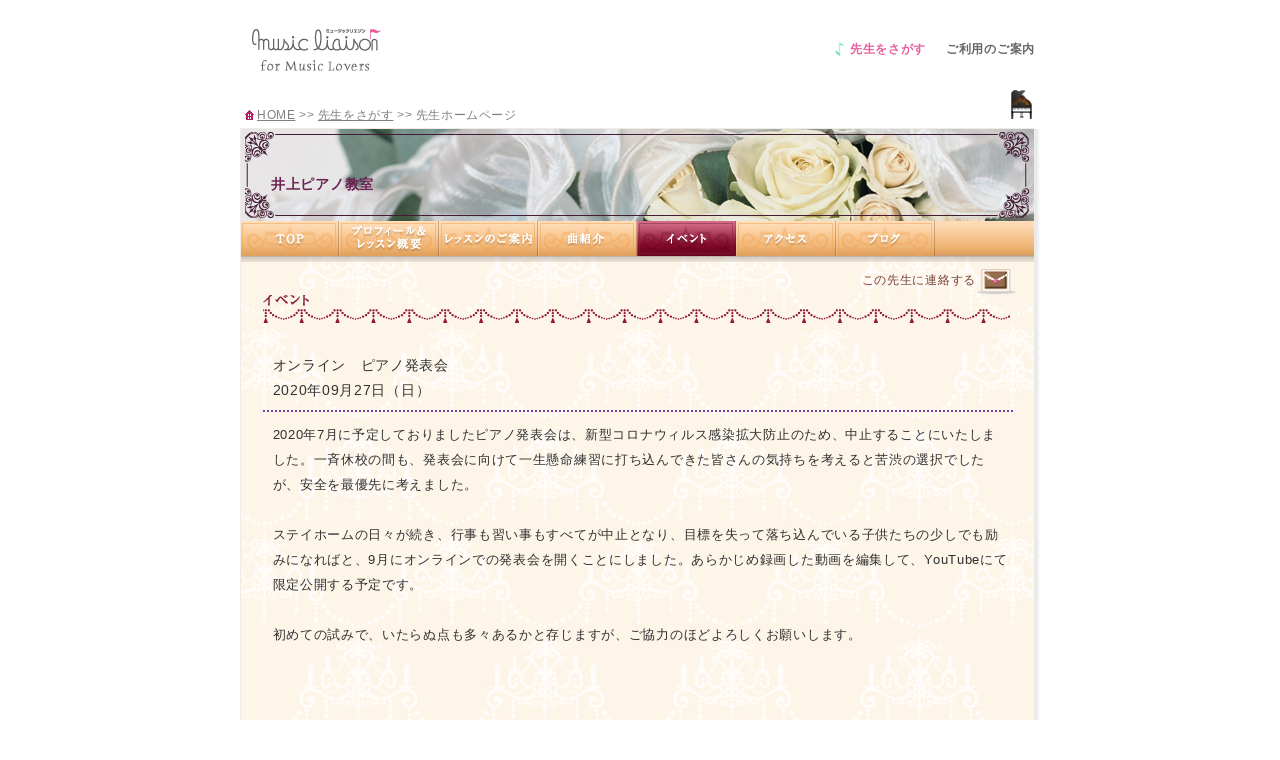

--- FILE ---
content_type: text/html; charset=SHIFT-JIS
request_url: https://www.musicliaison.com/inoue-pianostudio/event_detail/s/676/
body_size: 11612
content:
<!DOCTYPE html PUBLIC "-//W3C//DTD XHTML 1.0 Transitional//EN" "http://www.w3.org/TR/xhtml1/DTD/xhtml1-transitional.dtd">
<html xmlns="http://www.w3.org/1999/xhtml"><!-- InstanceBegin template="/Templates/teacher_page.dwt" codeOutsideHTMLIsLocked="false" -->
<head>
<meta http-equiv="Content-Type" content="text/html; charset=SHIFT-JIS" />
<meta name="format-detection" content="telephone=no">
<meta name="description" content="「自分のペースで、長くピアノを続けていきたい」そんな方たちのためのピアノ教室です。一人ひとりが自分らしい音楽の楽しみ方を見つけ、音楽を生涯の友とすることができますよう、お力になれたらと願っています。" />
<meta name="keywords" content="井上ピアノ教室,井上敦子,イノウエアツコ,クラシック,ピアノ,ソルフェージュ,音楽理論,ピアノ奏法,茅ヶ崎市東海岸南,東海道本線茅ヶ崎駅より徒歩12分" />
<!-- InstanceBeginEditable name="doctitle" -->
<title>井上ピアノ教室｜イベント｜茅ヶ崎市東海岸南のピアノ教室</title>
<!-- InstanceEndEditable -->
<!-- InstanceBeginEditable name="css" -->
<link rel="stylesheet" type="text/css" media="all" href="/shared/css/common.css" />
<meta name="viewport" content="width=device-width, initial-scale=1.0">

<!-- drawer.css -->
<link rel="stylesheet" type="text/css" media="all" href="/shared/css/menu.css">
<link rel="stylesheet" type="text/css" media="all" href="/shared/css/drawer.css">
<!--<link rel="stylesheet" href="https://cdnjs.cloudflare.com/ajax/libs/drawer/3.2.1/css/drawer.min.css">-->
<!-- jquery & iScroll -->
<script src="https://ajax.googleapis.com/ajax/libs/jquery/1.11.3/jquery.min.js"></script>
<script src="https://cdnjs.cloudflare.com/ajax/libs/iScroll/5.1.3/iscroll.min.js"></script>
<!-- drawer.js -->
<script src="https://cdnjs.cloudflare.com/ajax/libs/drawer/3.2.1/js/drawer.min.js"></script>



<!-- Google tag (gtag.js) GA4-->
<script async src="https://www.googletagmanager.com/gtag/js?id=G-44NKJLQD00"></script>
<script>
  window.dataLayer = window.dataLayer || [];
  function gtag(){dataLayer.push(arguments);}
  gtag('js', new Date());

  gtag('config', 'G-44NKJLQD00');
</script>

<link rel="stylesheet" type="text/css" media="all" href="/template/44/css/music_school.css" />
<link rel="stylesheet" type="text/css" media="all" href="/template/44/css/event.css" />
</head>

<!--<body>-->
<body class="drawer drawer--right">
<!--先生ページ内のハンバーガーメニュー-->
  <header role="banner">
    <!-- ハンバーガーボタン -->
    <button type="button" class="drawer-toggle drawer-hamburger" style="word-wrap:normal;">
      <span class="sr-only">toggle navigation</span>
      <span style="font-weight:bold;" class="drawer-hamburger-icon"></span>
      <br><span class="humberger-menutext">MENU</span>
    </button>
    <!-- ナビゲーションの中身 -->
    <nav class="drawer-nav" role="navigation">

      <ul class="drawer-menu" id="SpPageMenu">
        <!--<li class="hl_tel_box_menu_2"><a style="color:#ffffff;" class="drawer-brand" href="/">Music Liaison</a></li>-->
        <li class="hl_tel_box_menu_2"><a style="color:#ffffff;" class="drawer-brand" href="/inoue-pianostudio/" title="TOP" onfocus="this.blur()">井上ピアノ教室</a></li>

	<li class="drawer-menu-item SpMenuTop"><a  href="/inoue-pianostudio/" title="TOP" onfocus="this.blur()">TOP</a></li>
	<li class="drawer-menu-item SpMenuProfile"><a  href="/inoue-pianostudio/profile/" title="プロフィール＆レッスン概要" onfocus="this.blur()">プロフィール＆レッスン概要</a></li>
	<li class="drawer-menu-item SpMenuLesson"><a  href="/inoue-pianostudio/lesson/" title="レッスンのご案内" onfocus="this.blur()">レッスンのご案内</a></li>
	<li class="drawer-menu-item SpMenuSongs"><a  href="/inoue-pianostudio/introduction/" title="曲紹介" onfocus="this.blur()">曲紹介</a></li>
	<li class="drawer-menu-item SpMenuEvent"><a class="stay" href="/inoue-pianostudio/event/" title="イベント" onfocus="this.blur()">イベント</a></li>
	<li class="drawer-menu-item SpMenuAccess"><a  href="/inoue-pianostudio/access/" title="アクセス" onfocus="this.blur()">アクセス</a></li>
	<li class="drawer-menu-item SpMenuBlog"><a  href="/inoue-pianostudio/blog/" title="ブログ" onfocus="this.blur()">ブログ</a></li>

	<li class="drawer-menu-item SpMenuGlobal">

<!--
            <p class="hl_item company">
			<a  href="/infomation/site_info.html">ご利用のご案内</a>
	    </p>
            <p class="hl_item csr">
			<a  href="/entry/description.html">先生に登録する</a>
            </p>
            <p class="hl_item recruit">
			<a  href="/search/index.html">先生をさがす</a>
            </p>
-->
            <p class="hl_item recruit">
			<!--<a href="https://www.musicliaison.com/contact_teacher/input.php?id=" target="_blank" onfocus="this.blur()">体験レッスンを申し込む</a>-->
			<a href="https://www.musicliaison.com/contact_teacher/input.php?id=68" target="_blank" onfocus="this.blur()">体験レッスンを申し込む</a>
            </p>


	</li>


      </ul>
    </nav>
  </header>

<!--teacherSpPageMenu-->
<div id="wrapper">

	<div id="mainContainer">

		<div id="header">

			<!--ロゴ-->
			<div id="topLogo">
				<h1><a href="/"><img src="/shared/images/music_school/logo.jpg" alt="ミュージックリエゾン" width="135" height="90" title="ミュージックリエゾン" /></a></h1>
			</div><!--topLogo-->

			<!--グローバルナビ-->

			<div id="globalNavigation">
				<ul>
					<li id="g_menu_guide">
						<a  href="/infomation/site_info.html">ご利用のご案内</a>
					</li>
					<!--<li id="g_menu_teacher">
						<a  href="/entry/description.html">先生に登録する</a>
					</li>-->
					<li id="g_menu_search">
						<a class="stay" href="/search/index.html">先生をさがす</a>
					</li>
				</ul>
			<br style="clear:both" />
			</div><!--globalNavigation-->
		<br style="clear:both" />
		</div><!--header-->
		<!--ここまでヘッダー-->
		<div id="pankuzu">
			<ul>
				<li id="home"><a href="/">HOME</a>&nbsp;>>&nbsp;</li>
				<li><a href="/search/">先生をさがす</a>&nbsp;>>&nbsp;</li>
				<li>先生ホームページ</li>
			</ul>
		</div><!--pankuzu-->

		<!--ここからコンテンツ-->

		<!--先生ページコンテンツ-->
		<div id="contenticon">
			<p class="cmsIcon"><img src="/shared/images/music_school/mrk_piano.jpg" alt="レッスン楽器" width="21" height="29" title="レッスン楽器" /></p>
			<br style="clear:both" />
		</div><!--contenticon-->
		<div id="contentMain">
					<p class="topFrame"><img src="/shared/images/music_school/contents_head.jpg" alt="上部フレーム" width="800" height="1" title="上部フレーム" /></p>
				<div id="contentHeader">
					<p class="cmsHeadImage"><img src="/template/44/images/school_page_header.jpg" alt="" width="793" height="92" title="井上ピアノ教室" /></p>
					<h2 class="cmsLessonClassroom">井上ピアノ教室</h2>
				</div><!--contentHeader-->

			<!--先生ページ内のメニュー-->
			<div id="teacherPageMenu">
				<ul id="pageMenu">
					<li class="menuTop"><a  href="/inoue-pianostudio/" title="TOP" onfocus="this.blur()">TOP</a></li>
					<li class="menuProfile"><a  href="/inoue-pianostudio/profile/" title="プロフィール" onfocus="this.blur()">プロフィール</a></li>
					<li class="menuLesson"><a  href="/inoue-pianostudio/lesson/" title="レッスンのご案内" onfocus="this.blur()">レッスンのご案内</a></li>
					<li class="menuSongs"><a  href="/inoue-pianostudio/introduction/" title="曲紹介" onfocus="this.blur()">曲紹介</a></li>
					<li class="menuEvent"><a class="stay" href="/inoue-pianostudio/event/" title="イベント" onfocus="this.blur()">イベント</a></li>
					<li class="menuAccess"><a  href="/inoue-pianostudio/access/" title="アクセス" onfocus="this.blur()">アクセス</a></li>
					<li class="menuBlog"><a  href="/inoue-pianostudio/blog/" title="ブログ" onfocus="this.blur()">ブログ</a></li>
				</ul>

			</div><!--teacherPageMenu-->
			<div id="contentBg">
			<!--コンテンツ詳細-->

			<div id="contactInfo">
				<div class="contact">
<!--
							<ul class="contactList">
								<li class="data"><a href="mailto:teacher@musicliaison.com?subject=Contact Teacher&body=SCHOOL ID=68" onFocus="this.blur()">連絡するページへ</a></li>
								<li class="txt">この先生に連絡する</li>
							</ul>
-->
							<ul class="contactList">
								<li class="data"><a href="https://www.musicliaison.com/contact_teacher/input.php?id=68" target="_blank" onFocus="this.blur()">連絡するページへ</a></li>
								<!--<li class="data"><a href="https://www.musicliaison.com/contact_teacher/input.php?id=68" onFocus="this.blur()">連絡するページへ</a></li>-->
								<li class="txt">この先生に連絡する</li>
							</ul>
				</div>
			<br style="clear:both" />
			</div><!--contactInfo-->

			<div id="contentInfo">
			<h3>イベント</h3>
				<div class="evtBox">
	
					<div class="evtDetail">
						<ul class="finding">
							<li class="evenTitle">オンライン　ピアノ発表会</li>	
							<li class="hiduke">2020年09月27日（日）
															 </li>
						</ul>
						<div class="contents"><p><span style="font-size: small;">2020年7月に予定しておりましたピアノ発表会は、新型コロナウィルス感染拡大防止のため、中止することにいたしました。一斉休校の間も、発表会に向けて一生懸命練習に打ち込んできた皆さんの気持ちを考えると苦渋の選択でしたが、安全を最優先に考えました。</span></p><br />
<p><span style="font-size: small;">ステイホームの日々が続き、行事も習い事もすべてが中止となり、目標を失って落ち込んでいる子供たちの少しでも励みになればと、</span><span style="font-size: small;">9月に</span><span style="font-size: small;">オンラインでの発表会を開くことにしました。あらかじめ録画した動画を編集して、YouTubeにて限定公開する予定です。</span></p><br />
<p><span style="font-size: small;">初めての試みで、いたらぬ点も多々あるかと存じますが、ご協力のほどよろしくお願いします。</span></p><br />
<p><span style="font-size: small;"><br /></span></p><br />
<p><span style="font-size: small;"><br /></span></p></div>
					</div>
					
					<p class="evtPast"><a href="/inoue-pianostudio/event/">イベントTOPへ</a></p>
				</div>
			</div><!--contentInfo-->

			<div id="teacherContentFooter"><a href="#header" onFocus="this.blur()">page top</a></div>
			<div style="clear:both"></div>
			</div><!--contentBg-->
			<p id="footerLine"><img src="/shared/images/music_school/contents_footer.jpg" width="800" height="5" alt="下部フレーム" title="下部フレーム" /></p>

		</div><!--contentMain-->

	<div id="footer">
		
		<div id="footerA">
			<ul>
			<li><a href="/infomation/profile.html">運営会社</a></li>
			<li><a href="/infomation/contact.html">お問い合わせ</a></li>
			<li class="lastLink"><a href="/infomation/privacy.html">プライバシーポリシー</a></li>
			</ul>
		</div><!--footerA-->
		
		<div id="footerB">
			<p>2022 Copyright(c) MUSIC LIAISON. ALL Rights Reserved.</p>
		</div><!--footerB-->
		<br style="clear:both" />
	</div><!--footer-->


<script language="javascript" type="text/javascript">
<!--
    $(document).ready(function() {
    	$('.drawer').drawer();
    });

//-->
</script>



<script type="text/javascript">

  var _gaq = _gaq || [];
  _gaq.push(['_setAccount', 'UA-16727927-1']);
  _gaq.push(['_trackPageview']);

  (function() {
    var ga = document.createElement('script'); ga.type = 'text/javascript'; ga.async = true;
    ga.src = ('https:' == document.location.protocol ? 'https://ssl' : 'http://www') + '.google-analytics.com/ga.js';
    var s = document.getElementsByTagName('script')[0]; s.parentNode.insertBefore(ga, s);
  })();

</script>

	</div><!--mainContainer-->
</div><!--teacherWrapper-->

</body>
</html>

--- FILE ---
content_type: text/css
request_url: https://www.musicliaison.com/shared/css/menu.css
body_size: 3949
content:
@charset "utf-8";

/* CSS Document */


/* ドロワーメニュー */

.drawer-nav {
    z-index: 100000;
     overflow: auto;
    -webkit-overflow-scrolling: touch;
}
.drawer-nav > div {
    -webkit-overflow-scrolling: touch;
}

ul.drawer-menu li a {
    color: #646464;
    line-height: 1.2;
}

.drawer-toggle.drawer-hamburger {
    display: none;
    z-index: 100000;
}

.hl_tel_box_2 {
    float: left;
    margin: 10px 12px 0px 0;
    color: #646464;
}

.hl_tel_box_menu_2 {
    width: 160px;
}

.hl_tel_2 {
    background: url(/include/img/gnavi/tel.png) 0px center no-repeat;
    background-position: 0 6px;
    padding: 0 0 0 17px;
    font-size: 21px;
    letter-spacing: 0.9px;
}

.hl_period_2 {
    float: right;
    font-size: 12px;
}


/*@media screen and (max-width: 1129px) {*/
@media screen and (max-width: 900px) {
    #header_line_l {
        display: none;
    }
    #header_line_r {
        float: left;
        margin-left: 18px;
    }
    .flexslider>a>p>img {
        display: none;
    }
    .drawer-hamburger-icon, .drawer-hamburger-icon::after, .drawer-hamburger-icon::before {
    	height: 2px;
    }
    .drawer-hamburger-icon {
	margin-top: 8px;
    }
    .drawer-toggle.drawer-hamburger {
        margin: 0;
        display: block;
        right: 0;
        padding-top: 13px;
    }

    .drawer-toggle.drawer-hamburger .humberger-menutext {
        margin-left: -3px;
    }


    .hl_tel_box_menu_2{
    	width:auto;
    	background-color:#b2b2b2;
/*	padding:12px 20px 15px 45px;*/
	padding:0px 20px 0px 0px;
	border-bottom:1px solid #9c9c9c;
	color:#fff;
    }
    .hl_tel_box_menu_2 a{
	color:#fff;
    }
    .hl_period_2 {
    	float: none;
	padding: 0 0 0 17px;
    }
    .hl_period_2:after {
    	clear:both;
    }
    .hl_period {
        width: 183px;
    }
    .hl_tel_box {
        display: none;
        width: 200px;
        margin: 0px 5px;
    }


    .drawer-menu {
        font-size: 13px;
        list-style: none;
    }
/*    ul.drawer-menu > li:not(:last-child) {*/
    ul.drawer-menu > li {
	border-bottom:1px solid #b2b2b2;
    }
    ul.drawer-menu li a {
        display: block;
	box-sizing:border-box;
        line-height: 1.2;
/*	padding:15px 20px 15px;*/
	padding:10px 15px 10px;
    }
/*    ul.drawer-menu li:not(:last-child) a {*/
    ul.drawer-menu li a {
        background: url(/images/menu-right-arrow.png) no-repeat 220px center;
    }
    ul.drawer-menu > li:last-child > div {
    	float:left;
    	width:50%;
	height:auto;
	padding:0;
	background-position: 20px 25px;
    }
    ul.drawer-menu > li:last-child > div a {
        display: block;
        line-height: 1.2;
    }
    ul.drawer-menu > li:last-child > div.hl_item.csr{
	background-position: 0px 25px;
    }
    ul.drawer-menu > li:last-child > div.hl_item.recruit{
	background-position: 20px 10px;
    }
    ul.drawer-menu > li:last-child > div.hl_item.company a{
	padding: 25px 0 10px 40px;
    }
    ul.drawer-menu > li:last-child > div.hl_item.csr a{
	padding: 25px 10px 10px 20px;
    }
    ul.drawer-menu > li:last-child > div.hl_item.recruit a{
	padding: 10px 0 25px 40px;
    }
    .drawer-menu .hl_div,
    .hl_item_global {
        display: none;
    }
    .drawer-menu .hl_div.bf_global{
	display: block;
	height:1px;
	clear: both;
    }
    #hl_item_global_korean,
    #hl_item_global_english {
	display: block;
	float:left;
	box-sizing:border-box;
	width:50%;
	background-color: #b2b2b2;
	padding: 15px;
	color:#fff;
	text-align:left;
    }
    #hl_item_global_korean {
    	text-align:right;
	padding-right:0;
    }
    #hl_item_global_korean span {
	border-right:1px solid #fff;
	padding-right:15px;
    }

	#globalNavigation {
        	display: none;
	}



}


 @media screen and (max-width: 681px) {


}






--- FILE ---
content_type: text/css
request_url: https://www.musicliaison.com/template/44/css/music_school.css
body_size: 6864
content:
@charset "UTF-8";

/***********************************************************/
/****************** 先生ページ共通部分CSS ******************/
/***********************************************************/

/* 先生ページメニューヘッダーデザイン */

html {
    overflow-y:scroll;
}
body{
	/*overflow: hidden;*/
  	overflow: hidden !important;
	word-break: normal;
	word-wrap: break-word;
}

#mainContainer #contenticon{
/*	width:250px;*/
	float: right;
	padding:0 2px 0 0;
}

#mainContainer #contenticon .cmsIcon {
	padding:0 6px 2px 6px;
	float: right;
}

#contentMain {
	clear:both;
	background-image: url(/shared/images/music_school/bg_content.jpg);
	background-repeat:repeat-y;
/*	width:800px;*/
	max-width:800px;
}
#contentBg {
	clear:both;
/*	width:793px;*/
	max-width:793px;
	width:100%;
	/*背景画像を使用する場合のソース ※ファイル名は変更不可*/
	/*background:#ffffff;*/
	background: url(../images/content_main_bg.jpg) left top repeat;
	margin:0 0 0 1px;
}
#contentHeader {
	clear:both;
	position:absolute;
}

#contentHeader .topFrame{
	z-index:1;
	position:absolute;
}

#contentHeader .cmsHeadImage {
	margin:0 0 0 1px;
	z-index:0;
/*	position:absolute;*/
}

.cmsHeadImage img {
	width:100%;	/* タイトル画像縮小する場合 */
/*	height: 92px;*/
/*	overflow: hidden; */
}



#contentHeader .cmsLessonClassroom {
	z-index:2;
	top:43px;
	left:31px;
	color:#6B2251;
	position:absolute;
/*	width:600px;*/
	font-weight:bold;
}

.contact {
	float:right;
	padding:6px 18px 0 0;
	height:27px;
	outline:none;
	width: 240px;
}
#contactInfo .contact .contactList{
	list-style:none;
}
#contactInfo .contact .contactList .data{
	float:right;
	width: 40px;
	text-indent:-99999px;
}
#contactInfo .contact .contactList .txt{
	float:right;
	text-align:right;
	padding:0;
/*	font-size: 10px;*/
	font-size: 12px;
	color: #7C4134;
	width: 120px;
}
#contactInfo .contact .contactList .data a{
	padding:0;
	display:block;
	width:40px;
	height:27px;
	background: url(../images/contact_btn.gif) left top no-repeat;
}
#contactInfo .contact .contactList a:hover {
	background-position:right top;
	text-decoration:none;
}

/* 先生ページメニューデザイン */


#teacherPageMenu {
	clear:both;
/*	width:793px;*/
	max-width:793px;
	width:100%;
/*	padding:92px 0 0 0;*/
	padding:92px 0 0 0;
	margin-left: 1px;
}

#teacherPageMenu ul#pageMenu {
	list-style: none;
	margin: 0;
	padding: 0;
	background: url(../images/menu_btn_bg.jpg) left no-repeat;
	padding:0;
/*	height:41px;*/
	height:41px;
}

#teacherPageMenu ul#pageMenu li {
	float: left;
	/*margin: 3px 3px 0px 3px;*/
	margin-left:0px;
	padding: 0;
	/*color: #FFFFFF;*/
	text-indent:-99999px;
}

#teacherPageMenu ul#pageMenu a {
	color: #FFFFFF;
	height:35px;
	text-decoration: none;
	display:block;
	font-size:0;
	margin:0;
	overflow: hidden;
	outline:none;
}                                                  

#teacherPageMenu ul#pageMenu .menuTop a {
	width:98px;
	background-image: url(../images/menu_btn_top.jpg);
}
#teacherPageMenu ul#pageMenu .menuProfile a {
	width:100px;
	background-image: url(../images/menu_btn_profile.jpg);
}
#teacherPageMenu ul#pageMenu .menuLesson a {
	width:99px;
	background-image: url(../images/menu_btn_lesson.jpg);
}
#teacherPageMenu ul#pageMenu .menuSongs  a {
	width:99px;
	background-image: url(../images/menu_btn_songs.jpg);
}
#teacherPageMenu ul#pageMenu .menuEvent a {
	width:99px;
	background-image: url(../images/menu_btn_event.jpg);
}
#teacherPageMenu ul#pageMenu .menuAccess a {
	width:100px;
	background-image: url(../images/menu_btn_access.jpg);
}
#teacherPageMenu ul#pageMenu .menuBlog a {
	width:99px;
	background-image: url(../images/menu_btn_blog.jpg);
}
#teacherPageMenu ul#pageMenu .menuGallery a {
	width:99px;
	background-image: url(../images/menu_btn_gallery.jpg);
}

/* 現在位置 */
#teacherPageMenu ul#pageMenu .menuTop a.stay{ background-position: right top;}
#teacherPageMenu ul#pageMenu .menuProfile a.stay{ background-position: right top;}
#teacherPageMenu ul#pageMenu .menuLesson a.stay{ background-position: right top;}
#teacherPageMenu ul#pageMenu .menuSongs a.stay{ background-position: right top;}
#teacherPageMenu ul#pageMenu .menuEvent a.stay{ background-position: right top;}
#teacherPageMenu ul#pageMenu .menuAccess a.stay{ background-position: right top;}
#teacherPageMenu ul#pageMenu .menuBlog a.stay{ background-position: right top;}
#teacherPageMenu ul#pageMenu .menuGallery a.stay{ background-position: right top;}

/* オンマウス */
#teacherPageMenu ul#pageMenu li a:hover {
	background-position: right top; /*マウスオーバー時は画像の右側を表示*/
}


/* 先生ページコンテンツ */
#contactInfo {
	clear:left;
	/*float:left;*/
	margin:0;
/*	width: 793px;*/
	max-width: 793px;
}

#contentHeader h2{
	font-size:14px;
}

/* コンテンツフッター */
#teacherContentFooter {
	clear:both;
	padding:0 20px 0 0;
	background: url(../images/page_top_tab.gif) left no-repeat;
	width:127px;
	height:22px;
	text-indent:-99999px;
	float: right;
}
#teacherContentFooter a {
	display:block;
	width:127px;
	height:22px;
	overflow: hidden;
	outline:none;
}
#teacherContentFooter img{
	border:none;
}

#teacherFooterLine{
	margin:0;
	padding:0;
	clear: both;
}




@media(max-width:767px){
	#contentHeader .cmsLessonClassroom {
/*		top:20px;*/
		width: 300px;
	}

	#mainContainer #contenticon .cmsIcon {
		padding:0 14px 2px 6px;
	}


	#teacherPageMenu ul#pageMenu {
		background: none;
	}

	#teacherPageMenu {
		padding:75px 0 0 0; /*画像縮小の場合 */
		display:none;
	}

	#contentBg {
/*		margin:30px 0 0 1px;*/
/*		margin:90px 0 0 1px;*/
		margin:70px 0 0 1px;
	}
	

	#contentHeader .cmsHeadImage {
		margin:0 0 0 1px;
		z-index:0;

		position: relative;
		overflow: hidden;
		height: 92px;
		width: 99vw;
	}

	.cmsHeadImage img {
	    	position: absolute;
/*		left: -60%;*/
		left: -10vw;
/*		width: 793px;*/
		width: 820px;
	}


	#contentHeader .cmsLessonClassroom {
	/*	top:43px;*/
		top:25px;
		left:31px;
		position:absolute;
	}


	.contact {
		padding:36px 18px 0 0;
	}


}


@media(max-width:500px){

	#contentHeader .cmsHeadImage {
		margin:0 0 0 1px;
		z-index:0;

		position: relative;
		overflow: hidden;
/*		height: 92px;*/
		height: 70px;
		width: 99vw;
	}

	.cmsHeadImage img {
	    	position: absolute;
		left: -55vw;
		width: 793px;
	}


	.contact {
		padding:6px 18px 0 0;
	}

@media(max-width:400px){

	.cmsHeadImage img {
	    	position: absolute;
		left: -80vw;
		width: 793px;
	}




}


--- FILE ---
content_type: text/css
request_url: https://www.musicliaison.com/template/44/css/event.css
body_size: 2544
content:
@charset "UTF-8";

/************************************************************/
/****************** 先生ページevent用CSS ******************/
/************************************************************/

#contentInfo img{
	border: none;
}

#contentInfo {
/*	width:750px;*/
	max-width:750px;
	margin:0px auto;
}

#contentInfo h3{
	background:url(../images/event_title.gif) left no-repeat;
/*	width:750px;*/
	max-width:750px;
	height:28px;
	text-indent:-99999px;
	margin-bottom:20px;
	margin-left:0px;

}

/* イベントスケジュール詳細 */
.evtBox {
/*	width:750px;*/
	max-width:750px;
	height: 100%;
	margin:0 0 20px 0;
}

.evtSche ul {
/*	width:750px;*/
	max-width:750px;
	height: 100%;
	margin: 0;
	padding: 0;
}

.evtSche {
/*	width:750px;*/
	max-width:750px;
	border-bottom: dotted 2px #7440A7;
	height: 100%;
	margin: 0;
	padding: 10px 0 7px 0;
	clear: left;
}

.evtSche ul li.hiduke {
/*	width: 333px;*/
	width: 200px;
	list-style-type: none;
	color: #313131;
	float: left;
	padding-left: 10px;
	margin-bottom: 0px;
}

.evtSche ul li.evenTitle {
/*	width: 352px;*/
	list-style-type: none;
	color: #313131;
	float: left;
	padding: 0 0 0 10px;
	margin: 0;
}

.evtPast {
/*	width:750px;*/
	max-width:750px;
	text-align: right;
	padding: 0;
	color: #313131;
	clear: both;
	margin: 10px 0 0 0;
	padding: 0;
}

.evtBox a{
	color: #313131;
}

/* イベント詳細 */
.evtDetail ul {
/*	width:750px;*/
	max-width:750px;
	height: 100%;
	margin: 0;
	padding: 0;
}

.evtDetail {
/*	width:750px;*/
	max-width:750px;
	height: 100%;
	margin: 0;
	padding:0 0 20px 0;
	clear: left;
}

.evtDetail .finding{
/*	width:750px;*/
	max-width:750px;
	border-bottom: dotted 2px #7440A7;
	height: 100%;
	margin: 0;
	padding: 10px 0 7px 0;
}

.evtDetail ul li.evenTitle {
/*	width:735px;*/
	max-width:735px;
	list-style-type: none;
	color: #313131;
	padding: 0 0 0 10px;
	margin: 0;
}

.evtDetail ul li.hiduke {
/*	width:735px;*/
	max-width:735px;
	list-style-type: none;
	color: #313131;
	padding-left: 10px;
	margin-bottom: 0px;
}

.evtDetail .contents {
/*	width:735px;*/
	max-width:735px;
	color: #313131;
	padding:10px 0 0 10px;
	margin: 0px;
}



@media(max-width:767px){

	#contentInfo h3{
		margin-left:10px;
		width:675px;
		height:25px;
		margin-bottom:20px;
		background-size: contain;
	}



	.evtBox {
		margin:0 10px 20px 10px;
	}


}

@media(max-width:500px){


}


